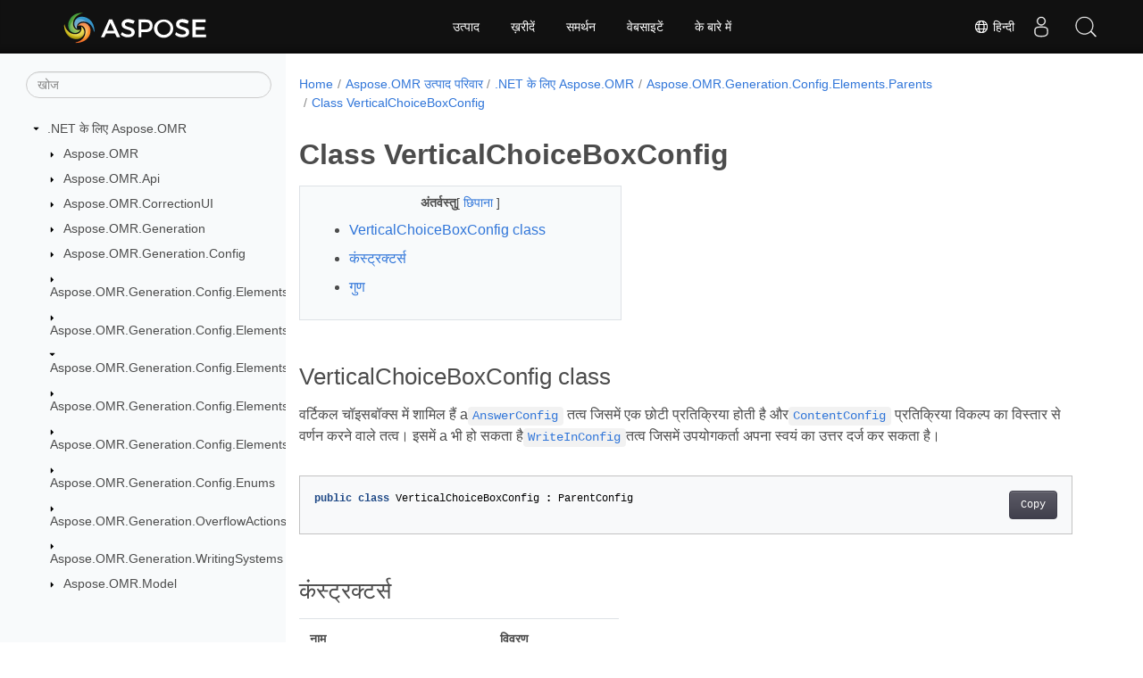

--- FILE ---
content_type: text/html
request_url: https://reference.aspose.com/omr/hi/net/aspose.omr.generation.config.elements.parents/verticalchoiceboxconfig/
body_size: 6430
content:
<!doctype html><html lang=hi class=no-js><head><meta charset=utf-8><meta name=viewport content="width=device-width,initial-scale=1,shrink-to-fit=no"><link rel=canonical href=https://reference.aspose.com/omr/hi/net/aspose.omr.generation.config.elements.parents/verticalchoiceboxconfig/><link rel=alternate hreflang=en href=https://reference.aspose.com/omr/net/aspose.omr.generation.config.elements.parents/verticalchoiceboxconfig/><link rel=alternate hreflang=ru href=https://reference.aspose.com/omr/ru/net/aspose.omr.generation.config.elements.parents/verticalchoiceboxconfig/><link rel=alternate hreflang=zh href=https://reference.aspose.com/omr/zh/net/aspose.omr.generation.config.elements.parents/verticalchoiceboxconfig/><link rel=alternate hreflang=ar href=https://reference.aspose.com/omr/ar/net/aspose.omr.generation.config.elements.parents/verticalchoiceboxconfig/><link rel=alternate hreflang=fr href=https://reference.aspose.com/omr/fr/net/aspose.omr.generation.config.elements.parents/verticalchoiceboxconfig/><link rel=alternate hreflang=de href=https://reference.aspose.com/omr/de/net/aspose.omr.generation.config.elements.parents/verticalchoiceboxconfig/><link rel=alternate hreflang=it href=https://reference.aspose.com/omr/it/net/aspose.omr.generation.config.elements.parents/verticalchoiceboxconfig/><link rel=alternate hreflang=es href=https://reference.aspose.com/omr/es/net/aspose.omr.generation.config.elements.parents/verticalchoiceboxconfig/><link rel=alternate hreflang=sv href=https://reference.aspose.com/omr/sv/net/aspose.omr.generation.config.elements.parents/verticalchoiceboxconfig/><link rel=alternate hreflang=tr href=https://reference.aspose.com/omr/tr/net/aspose.omr.generation.config.elements.parents/verticalchoiceboxconfig/><link rel=alternate hreflang=ja href=https://reference.aspose.com/omr/ja/net/aspose.omr.generation.config.elements.parents/verticalchoiceboxconfig/><link rel=alternate hreflang=hi href=https://reference.aspose.com/omr/hi/net/aspose.omr.generation.config.elements.parents/verticalchoiceboxconfig/><link rel=alternate hreflang=ko href=https://reference.aspose.com/omr/ko/net/aspose.omr.generation.config.elements.parents/verticalchoiceboxconfig/><link rel=alternate hreflang=el href=https://reference.aspose.com/omr/el/net/aspose.omr.generation.config.elements.parents/verticalchoiceboxconfig/><link rel=alternate hreflang=id href=https://reference.aspose.com/omr/id/net/aspose.omr.generation.config.elements.parents/verticalchoiceboxconfig/><link rel=alternate hreflang=nl href=https://reference.aspose.com/omr/nl/net/aspose.omr.generation.config.elements.parents/verticalchoiceboxconfig/><link rel=alternate hreflang=x-default href=https://reference.aspose.com/omr/net/aspose.omr.generation.config.elements.parents/verticalchoiceboxconfig/><meta name=generator content="Hugo 0.119.0"><meta name=robots content="index, follow"><link rel=apple-touch-icon sizes=180x180 href=https://cms.admin.containerize.com/templates/asposecloud/images/apple-touch-icon.png><link rel=icon type=image/png sizes=32x32 href=https://cms.admin.containerize.com/templates/asposecloud/images/favicon-32x32.png><link rel=icon type=image/png sizes=16x16 href=https://cms.admin.containerize.com/templates/asposecloud/images/favicon-16x16.png><link rel=mask-icon href=https://cms.admin.containerize.com/templates/asposecloud/images/safari-pinned-tab.svg color=#5bbad5><link rel="shortcut icon" href=https://cms.admin.containerize.com/templates/asposecloud/images/favicon.ico><meta name=msapplication-TileColor content="#2b5797"><meta name=msapplication-config content="https://cms.admin.containerize.com/templates/asposecloud/images/browserconfig.xml"><meta name=theme-color content="#ffffff"><meta name=author content="Aspose"><title>Class VerticalChoiceBoxConfig |
.NET API संदर्भ के लिए Aspose.OMR</title><meta name=description content="Aspose.OMR.Generation.Config.Elements.Parents.VerticalChoiceBoxConfig कक्ष. वर्टकल चइसबक्स में शमल हैं aAnswerConfig तत्व जसमें एक छट प्रतक्रय हत है औरContentConfig प्रतक्रय वकल्प क वस्तर से वर्णन करने वले तत्व इसमें a भ ह सकत हैWriteInConfigतत्व जसमें उपयगकर्त अपन स्वयं क उत्तर दर्ज कर सकत है"><script type=application/ld+json>{"@context":"http://schema.org","@type":"BreadcrumbList","itemListElement":[{"@type":"ListItem","position":1,"item":{"@id":"https:\/\/reference.aspose.com\/","name":"एपीआई संदर्भ"}},{"@type":"ListItem","position":2,"item":{"@id":"https:\/\/reference.aspose.com\/omr\/","name":"Omr"}},{"@type":"ListItem","position":3,"item":{"@id":"https:\/\/reference.aspose.com\/omr\/hi\/net\/","name":".NET"}},{"@type":"ListItem","position":4,"item":{"@id":"https:\/\/reference.aspose.com\/omr\/hi\/net\/aspose.omr.generation.config.elements.parents\/","name":"Aspose.omr.generation.config.elements.parents"}},{"@type":"ListItem","position":5,"item":{"@id":"https:\/\/reference.aspose.com\/omr\/hi\/net\/aspose.omr.generation.config.elements.parents\/verticalchoiceboxconfig\/","name":"Verticalchoiceboxconfig"}}]}</script><script type=application/ld+json>{"@context":"http://schema.org/","@type":"SoftwareApplication","name":"Aspose.Omr for Net","applicationCategory":"DeveloperApplication","image":["https://www.aspose.cloud/templates/aspose/img/products/omr/aspose_omr-for-net.svg"],"description":"Aspose.OMR.Generation.Config.Elements.Parents.VerticalChoiceBoxConfig कक्ष. वर्टकल चइसबक्स में शमल हैं aAnswerConfig तत्व जसमें एक छट प्रतक्रय हत है औरContentConfig प्रतक्रय वकल्प क वस्तर से वर्णन करने वले तत्व इसमें a भ ह सकत हैWriteInConfigतत्व जसमें उपयगकर्त अपन स्वयं क उत्तर दर्ज कर सकत है","downloadUrl":"https://releases.aspose.com/omr/net/","releaseNotes":"https://docs.aspose.com/omr/net/release-notes/","operatingSystem":["Windows","Linux","macOS"]}</script><script type=application/ld+json>{"@context":"https://schema.org/","@type":"Article","mainEntityOfPage":{"@type":"WebPage","@id":"https:\/\/reference.aspose.com\/omr\/hi\/net\/aspose.omr.generation.config.elements.parents\/verticalchoiceboxconfig\/"},"headline":"Class VerticalChoiceBoxConfig","description":"Aspose.OMR.Generation.Config.Elements.Parents.VerticalChoiceBoxConfig कक्ष. वर्टकल चइसबक्स में शमल हैं aAnswerConfig तत्व जसमें एक छट प्रतक्रय हत है औरContentConfig प्रतक्रय वकल्प क वस्तर से वर्णन करने वले तत्व इसमें a भ ह सकत हैWriteInConfigतत्व जसमें उपयगकर्त अपन स्वयं क उत्तर दर्ज कर सकत है","image":{"@type":"ImageObject","url":"https://www.aspose.cloud/templates/aspose/img/products/omr/aspose_omr-for-net.svg","width":"","height":""},"author":{"@type":"Organization","name":"Aspose Pty Ltd"},"publisher":{"@type":"Organization","name":"Aspose Pty Ltd","logo":{"@type":"ImageObject","url":"https://about.aspose.com/templates/aspose/img/svg/aspose-logo.svg","width":"","height":""}},"datePublished":"2026-01-23","wordCount":"157","articleBody":"[VerticalChoiceBoxConfig class वर्टिकल चॉइसबॉक्स में शामिल हैं aAnswerConfig तत्व जिसमें एक छोटी प्रतिक्रिया होती है औरContentConfig प्रतिक्रिया विकल्प का विस्तार से वर्णन करने वाले तत्व। इसमें a भी हो सकता हैWriteInConfigतत्व जिसमें उपयोगकर्ता अपना स्वयं का उत्तर दर्ज कर सकता है। public class VerticalChoiceBoxConfig : ParentConfig कंस्ट्रक्टर्स नाम विवरण VerticalChoiceBoxConfig() डिफ़ॉल्ट कंस्ट्रक्टर। गुण नाम विवरण override Children { get; set; } चाइल्ड ओएमआर एलिमेंट्स। ज्यादातर मामलों में माता-पिता के अंदर या नीचे स्थित है। override Name { get; set; } प्रश्न का मूल्य Threshold { get; set; } पिक्सेल का प्रतिशत जिसके बाद बबल चिह्नित माने जाते हैं TopPadding { get; set; } पिक्सेल की मात्रा। तत्व के ऊपर अतिरिक्त स्थान जोड़ने के लिए इस्तेमाल किया जा सकता है। या नकारात्मक मान सेट करके मौजूदा स्थान को हटा दें (उदाहरण -40) override Type { get; set; } ओएमआर तत्व का प्रकार। JSON क्रमांकन के लिए आवश्यक फ़ील्ड। यह सभी देखें class ParentConfig नाम स्थान Aspose.OMR.Generation.Config.Elements.Parents सभा Aspose.OMR]"}</script><script type=application/ld+json>{"@context":"https://schema.org","@type":"Organization","name":"Aspose Pty. Ltd.","url":"https://www.aspose.com","logo":"https://about.aspose.com/templates/aspose/img/svg/aspose-logo.svg","alternateName":"Aspose","sameAs":["https://www.facebook.com/Aspose/","https://twitter.com/Aspose","https://www.youtube.com/user/AsposeVideo","https://www.linkedin.com/company/aspose","https://stackoverflow.com/questions/tagged/aspose","https://aspose.quora.com/","https://aspose.github.io/"],"contactPoint":[{"@type":"ContactPoint","telephone":"+1 903 306 1676","contactType":"sales","areaServed":"US","availableLanguage":"en"},{"@type":"ContactPoint","telephone":"+44 141 628 8900","contactType":"sales","areaServed":"GB","availableLanguage":"en"},{"@type":"ContactPoint","telephone":"+61 2 8006 6987","contactType":"sales","areaServed":"AU","availableLanguage":"en"}]}</script><script type=application/ld+json>{"@context":"https://schema.org","@type":"WebSite","url":"https://www.aspose.com","sameAs":["https://search.aspose.com","https://docs.aspose.com","https://blog.aspose.com","https://forum.aspose.com","https://products.aspose.com","https://about.aspose.com","https://purchase.aspose.com","https://reference.aspose.com"],"potentialAction":{"@type":"SearchAction","target":"https://search.aspose.com/search/?q={search_term_string}","query-input":"required name=search_term_string"}}</script><meta itemprop=name content="Class VerticalChoiceBoxConfig"><meta itemprop=description content="Aspose.OMR.Generation.Config.Elements.Parents.VerticalChoiceBoxConfig कक्ष. वर्टकल चइसबक्स में शमल हैं aAnswerConfig तत्व जसमें एक छट प्रतक्रय हत है औरContentConfig प्रतक्रय वकल्प क वस्तर से वर्णन करने वले तत्व इसमें a भ ह सकत हैWriteInConfigतत्व जसमें उपयगकर्त अपन स्वयं क उत्तर दर्ज कर सकत है"><script>(function(e,t,n,s,o){e[s]=e[s]||[],e[s].push({"gtm.start":(new Date).getTime(),event:"gtm.js"});var a=t.getElementsByTagName(n)[0],i=t.createElement(n),r=s!="dataLayer"?"&l="+s:"";i.async=!0,i.src="https://www.googletagmanager.com/gtm.js?id="+o+r,a.parentNode.insertBefore(i,a)})(window,document,"script","dataLayer","GTM-NJMHSH")</script><meta property="og:title" content="Class VerticalChoiceBoxConfig"><meta property="og:description" content="Aspose.OMR.Generation.Config.Elements.Parents.VerticalChoiceBoxConfig कक्ष. वर्टकल चइसबक्स में शमल हैं aAnswerConfig तत्व जसमें एक छट प्रतक्रय हत है औरContentConfig प्रतक्रय वकल्प क वस्तर से वर्णन करने वले तत्व इसमें a भ ह सकत हैWriteInConfigतत्व जसमें उपयगकर्त अपन स्वयं क उत्तर दर्ज कर सकत है"><meta property="og:type" content="website"><meta property="og:url" content="https://reference.aspose.com/omr/hi/net/aspose.omr.generation.config.elements.parents/verticalchoiceboxconfig/"><link rel=preload href=/omr/scss/main.min.20400877947e2956c31df4f46ebaf81d593c09123b51be8e47950d6b69f9308c.css as=style><link href=/omr/scss/main.min.20400877947e2956c31df4f46ebaf81d593c09123b51be8e47950d6b69f9308c.css rel=stylesheet integrity><link href=/omr/scss/_code-block.min.850cff2ee102b37a8b0912358fa59fa02fa35dbf562c460ce05c402a5b6709c0.css rel=stylesheet integrity><link href=/omr/css/locale.min.css rel=stylesheet></head><body class=td-section><noscript><iframe src="https://www.googletagmanager.com/ns.html?id=GTM-NJMHSH" height=0 width=0 style=display:none;visibility:hidden></iframe></noscript><div class="container-fluid td-outer"><div class=td-main><div class="row flex-xl-nowrap min-height-main-content"><div id=left-side-bar-menu class="split td-sidebar d-print-none col-12 col-md-3 col-xl-3"><div id=td-sidebar-menu class="add-scroll td-sidebar__inner"><form class="td-sidebar__search d-flex align-items-center"><input type=text id=internalSearch class="form-control td-search-input" placeholder=खोज aria-label=खोज autocomplete=off data-index=reference.aspose.com>
<button class="btn btn-link td-sidebar__toggle d-md-none p-0 ml-3 fa fa-bars" type=button data-toggle=collapse data-target=#td-section-nav aria-controls=td-docs-nav aria-expanded=false aria-label="Toggle section navigation"></button></form><nav class="td-sidebar-nav pt-2 pl-4 collapse" id=td-section-nav><div class="nav-item dropdown d-block d-lg-none"><a class="nav-link dropdown-toggle" href=# id=navbarDropdown role=button data-toggle=dropdown aria-haspopup=true aria-expanded=false>हिन्दी</a><div class=dropdown-menu aria-labelledby=navbarDropdownMenuLink><a class=dropdown-item href=/omr/net/aspose.omr.generation.config.elements.parents/verticalchoiceboxconfig/>English</a><a class=dropdown-item href=/omr/ru/net/aspose.omr.generation.config.elements.parents/verticalchoiceboxconfig/>Русский</a><a class=dropdown-item href=/omr/zh/net/aspose.omr.generation.config.elements.parents/verticalchoiceboxconfig/>简体中文</a><a class=dropdown-item href=/omr/ar/net/aspose.omr.generation.config.elements.parents/verticalchoiceboxconfig/>عربي</a><a class=dropdown-item href=/omr/fr/net/aspose.omr.generation.config.elements.parents/verticalchoiceboxconfig/>Français</a><a class=dropdown-item href=/omr/de/net/aspose.omr.generation.config.elements.parents/verticalchoiceboxconfig/>Deutsch</a><a class=dropdown-item href=/omr/it/net/aspose.omr.generation.config.elements.parents/verticalchoiceboxconfig/>Italiano</a><a class=dropdown-item href=/omr/es/net/aspose.omr.generation.config.elements.parents/verticalchoiceboxconfig/>Español</a><a class=dropdown-item href=/omr/sv/net/aspose.omr.generation.config.elements.parents/verticalchoiceboxconfig/>Svenska</a><a class=dropdown-item href=/omr/tr/net/aspose.omr.generation.config.elements.parents/verticalchoiceboxconfig/>Türkçe</a><a class=dropdown-item href=/omr/ja/net/aspose.omr.generation.config.elements.parents/verticalchoiceboxconfig/>日本語</a><a class=dropdown-item href=/omr/ko/net/aspose.omr.generation.config.elements.parents/verticalchoiceboxconfig/> 한국인</a><a class=dropdown-item href=/omr/el/net/aspose.omr.generation.config.elements.parents/verticalchoiceboxconfig/> Ελληνικά</a><a class=dropdown-item href=/omr/id/net/aspose.omr.generation.config.elements.parents/verticalchoiceboxconfig/>Indonesian</a><a class=dropdown-item href=/omr/nl/net/aspose.omr.generation.config.elements.parents/verticalchoiceboxconfig/>Nederlands</a></div></div><ul class=td-sidebar-nav__section><li class=td-sidebar-nav__section-title><img src=/omr/icons/caret-down.svg alt=caret-down class="icon open-icon" width=10px height=10px><a href=/omr/hi/net/ class="align-left pl-0 pr-2td-sidebar-link td-sidebar-link__section">.NET के लिए Aspose.OMR</a></li><ul><li id=id_omrhinet><ul class=td-sidebar-nav__section><li class=td-sidebar-nav__section-title><img src=/omr/icons/caret-down.svg alt=caret-closed class="icon closed-icon" width=10px height=10px><a href=/omr/hi/net/aspose.omr/ class="align-left pl-0 pr-2collapsedtd-sidebar-link td-sidebar-link__section">Aspose.OMR</a></li></ul><ul class=td-sidebar-nav__section><li class=td-sidebar-nav__section-title><img src=/omr/icons/caret-down.svg alt=caret-closed class="icon closed-icon" width=10px height=10px><a href=/omr/hi/net/aspose.omr.api/ class="align-left pl-0 pr-2collapsedtd-sidebar-link td-sidebar-link__section">Aspose.OMR.Api</a></li></ul><ul class=td-sidebar-nav__section><li class=td-sidebar-nav__section-title><img src=/omr/icons/caret-down.svg alt=caret-closed class="icon closed-icon" width=10px height=10px><a href=/omr/hi/net/aspose.omr.correctionui/ class="align-left pl-0 pr-2collapsedtd-sidebar-link td-sidebar-link__section">Aspose.OMR.CorrectionUI</a></li></ul><ul class=td-sidebar-nav__section><li class=td-sidebar-nav__section-title><img src=/omr/icons/caret-down.svg alt=caret-closed class="icon closed-icon" width=10px height=10px><a href=/omr/hi/net/aspose.omr.generation/ class="align-left pl-0 pr-2collapsedtd-sidebar-link td-sidebar-link__section">Aspose.OMR.Generation</a></li></ul><ul class=td-sidebar-nav__section><li class=td-sidebar-nav__section-title><img src=/omr/icons/caret-down.svg alt=caret-closed class="icon closed-icon" width=10px height=10px><a href=/omr/hi/net/aspose.omr.generation.config/ class="align-left pl-0 pr-2collapsedtd-sidebar-link td-sidebar-link__section">Aspose.OMR.Generation.Config</a></li></ul><ul class=td-sidebar-nav__section><li class=td-sidebar-nav__section-title><img src=/omr/icons/caret-down.svg alt=caret-closed class="icon closed-icon" width=10px height=10px><a href=/omr/hi/net/aspose.omr.generation.config.elements/ class="align-left pl-0 pr-2collapsedtd-sidebar-link td-sidebar-link__section">Aspose.OMR.Generation.Config.Elements</a></li></ul><ul class=td-sidebar-nav__section><li class=td-sidebar-nav__section-title><img src=/omr/icons/caret-down.svg alt=caret-closed class="icon closed-icon" width=10px height=10px><a href=/omr/hi/net/aspose.omr.generation.config.elements.customanswersheet/ class="align-left pl-0 pr-2collapsedtd-sidebar-link td-sidebar-link__section">Aspose.OMR.Generation.Config.Elements.CustomAnswerSheet</a></li></ul><ul class=td-sidebar-nav__section><li class=td-sidebar-nav__section-title><img src=/omr/icons/caret-down.svg alt=caret-down class="icon open-icon" width=10px height=10px><a href=/omr/hi/net/aspose.omr.generation.config.elements.parents/ class="align-left pl-0 pr-2td-sidebar-link td-sidebar-link__section">Aspose.OMR.Generation.Config.Elements.Parents</a></li><ul><li id=id_omrhinetasposeomrgenerationconfigelementsparents></li></ul></ul><ul class=td-sidebar-nav__section><li class=td-sidebar-nav__section-title><img src=/omr/icons/caret-down.svg alt=caret-closed class="icon closed-icon" width=10px height=10px><a href=/omr/hi/net/aspose.omr.generation.config.elements.scoregroup/ class="align-left pl-0 pr-2collapsedtd-sidebar-link td-sidebar-link__section">Aspose.OMR.Generation.Config.Elements.ScoreGroup</a></li></ul><ul class=td-sidebar-nav__section><li class=td-sidebar-nav__section-title><img src=/omr/icons/caret-down.svg alt=caret-closed class="icon closed-icon" width=10px height=10px><a href=/omr/hi/net/aspose.omr.generation.config.elements.table/ class="align-left pl-0 pr-2collapsedtd-sidebar-link td-sidebar-link__section">Aspose.OMR.Generation.Config.Elements.Table</a></li></ul><ul class=td-sidebar-nav__section><li class=td-sidebar-nav__section-title><img src=/omr/icons/caret-down.svg alt=caret-closed class="icon closed-icon" width=10px height=10px><a href=/omr/hi/net/aspose.omr.generation.config.enums/ class="align-left pl-0 pr-2collapsedtd-sidebar-link td-sidebar-link__section">Aspose.OMR.Generation.Config.Enums</a></li></ul><ul class=td-sidebar-nav__section><li class=td-sidebar-nav__section-title><img src=/omr/icons/caret-down.svg alt=caret-closed class="icon closed-icon" width=10px height=10px><a href=/omr/hi/net/aspose.omr.generation.overflowactions/ class="align-left pl-0 pr-2collapsedtd-sidebar-link td-sidebar-link__section">Aspose.OMR.Generation.OverflowActions</a></li></ul><ul class=td-sidebar-nav__section><li class=td-sidebar-nav__section-title><img src=/omr/icons/caret-down.svg alt=caret-closed class="icon closed-icon" width=10px height=10px><a href=/omr/hi/net/aspose.omr.generation.writingsystems/ class="align-left pl-0 pr-2collapsedtd-sidebar-link td-sidebar-link__section">Aspose.OMR.Generation.WritingSystems</a></li></ul><ul class=td-sidebar-nav__section><li class=td-sidebar-nav__section-title><img src=/omr/icons/caret-down.svg alt=caret-closed class="icon closed-icon" width=10px height=10px><a href=/omr/hi/net/aspose.omr.model/ class="align-left pl-0 pr-2collapsedtd-sidebar-link td-sidebar-link__section">Aspose.OMR.Model</a></li></ul></li></ul></ul></nav><div id=sidebar-resizer class="ui-resizable-handle ui-resizable-e"></div></div></div><div id=right-side class="split col-12 col-md-9 col-xl-9"><div class=row><main id=main-content class="col-12 col-md-12 col-xl-12" role=main><nav aria-label=breadcrumb class="d-none d-md-block d-print-none"><ol class="breadcrumb spb-1"><li class=breadcrumb-item><a href=/>Home</a></li><li class=breadcrumb-item><a href=/omr/hi/>Aspose.OMR उत्पाद परिवार</a></li><li class=breadcrumb-item><a href=/omr/hi/net/>.NET के लिए Aspose.OMR</a></li><li class=breadcrumb-item><a href=/omr/hi/net/aspose.omr.generation.config.elements.parents/>Aspose.OMR.Generation.Config.Elements.Parents</a></li><li class="breadcrumb-item active" aria-current=page><a href=/omr/hi/net/aspose.omr.generation.config.elements.parents/verticalchoiceboxconfig/>Class VerticalChoiceBoxConfig</a></li></ol></nav><div class=td-content><h1>Class VerticalChoiceBoxConfig</h1><div data-nosnippet id=toc-right-side-bar class="col-xl-5 td-toc"><div class=content-center-text><div class=bold>अंतर्वस्तु</div>[
<a id=hideToCHref data-toggle=collapse href=#collapseToC role=button aria-expanded=false aria-controls=collapseToC style=display:inline>छिपाना
</a>]</div><div class="td-toc-menu collapse show" id=collapseToC><nav id=TableOfContents><ol><li><a href=#verticalchoiceboxconfig-class>VerticalChoiceBoxConfig class</a></li><li><a href=#कसटरकटरस>कंस्ट्रक्टर्स</a></li><li><a href=#गण>गुण</a></li></ol></nav></div></div><h2 id=verticalchoiceboxconfig-class>VerticalChoiceBoxConfig class</h2><p>वर्टिकल चॉइसबॉक्स में शामिल हैं a<a href=../answerconfig/><code>AnswerConfig</code></a> तत्व जिसमें एक छोटी प्रतिक्रिया होती है और<a href=../../aspose.omr.generation.config.elements/contentconfig/><code>ContentConfig</code></a> प्रतिक्रिया विकल्प का विस्तार से वर्णन करने वाले तत्व। इसमें a भी हो सकता है<a href=../../aspose.omr.generation.config.elements/writeinconfig/><code>WriteInConfig</code></a>तत्व जिसमें उपयोगकर्ता अपना स्वयं का उत्तर दर्ज कर सकता है।</p><div class=highlight><pre tabindex=0 class=chroma><code class=language-csharp data-lang=csharp><span class=line><span class=cl><span class=kd>public</span> <span class=k>class</span> <span class=nc>VerticalChoiceBoxConfig</span> <span class=p>:</span> <span class=n>ParentConfig</span>
</span></span></code></pre></div><h2 id=कसटरकटरस>कंस्ट्रक्टर्स</h2><table><thead><tr><th>नाम</th><th>विवरण</th></tr></thead><tbody><tr><td><a href=verticalchoiceboxconfig/>VerticalChoiceBoxConfig</a>()</td><td>डिफ़ॉल्ट कंस्ट्रक्टर।</td></tr></tbody></table><h2 id=गण>गुण</h2><table><thead><tr><th>नाम</th><th>विवरण</th></tr></thead><tbody><tr><td>override <a href=../../aspose.omr.generation.config.elements.parents/verticalchoiceboxconfig/children/>Children</a> { get; set; }</td><td>चाइल्ड ओएमआर एलिमेंट्स। ज्यादातर मामलों में माता-पिता के अंदर या नीचे स्थित है।</td></tr><tr><td>override <a href=../../aspose.omr.generation.config.elements.parents/verticalchoiceboxconfig/name/>Name</a> { get; set; }</td><td>प्रश्न का मूल्य</td></tr><tr><td><a href=../../aspose.omr.generation.config.elements.parents/verticalchoiceboxconfig/threshold/>Threshold</a> { get; set; }</td><td>पिक्सेल का प्रतिशत जिसके बाद बबल चिह्नित माने जाते हैं</td></tr><tr><td><a href=../../aspose.omr.generation.config.elements.parents/verticalchoiceboxconfig/toppadding/>TopPadding</a> { get; set; }</td><td>पिक्सेल की मात्रा। तत्व के ऊपर अतिरिक्त स्थान जोड़ने के लिए इस्तेमाल किया जा सकता है। या नकारात्मक मान सेट करके मौजूदा स्थान को हटा दें (उदाहरण -40)</td></tr><tr><td>override <a href=../../aspose.omr.generation.config.elements.parents/verticalchoiceboxconfig/type/>Type</a> { get; set; }</td><td>ओएमआर तत्व का प्रकार। JSON क्रमांकन के लिए आवश्यक फ़ील्ड।</td></tr></tbody></table><h3 id=यह-सभ-दख>यह सभी देखें</h3><ul><li>class <a href=../../aspose.omr.generation.config/parentconfig/>ParentConfig</a></li><li>नाम स्थान <a href=../../aspose.omr.generation.config.elements.parents/>Aspose.OMR.Generation.Config.Elements.Parents</a></li><li>सभा <a href=../../>Aspose.OMR</a></li></ul></div><div class=row><div class="position-relative mx-auto col-lg-12"><div class="p-3 mt-5"><div class="d-flex justify-content-between"><a class=prev-next-links href=/omr/hi/net/aspose.omr.generation.config.elements.parents/paragraphconfig/><svg class="narrow prev-next-icons right-narrow" xmlns="http://www.w3.org/2000/svg" viewBox="0 0 320 512"><path d="M34.52 239.03 228.87 44.69c9.37-9.37 24.57-9.37 33.94.0l22.67 22.67c9.36 9.36 9.37 24.52.04 33.9L131.49 256l154.02 154.75c9.34 9.38 9.32 24.54-.04 33.9l-22.67 22.67c-9.37 9.37-24.57 9.37-33.94.0L34.52 272.97c-9.37-9.37-9.37-24.57.0-33.94z"/></svg>Class ParagraphConfig</a></div></div></div></div></main></div></div></div></div></div><script src=https://code.jquery.com/jquery-3.3.1.min.js integrity="sha256-FgpCb/KJQlLNfOu91ta32o/NMZxltwRo8QtmkMRdAu8=" crossorigin=anonymous></script><script src=/omr/js/main.26c2ca815bab575fae0d639643e487e35324b506c14dd2a5316b937d9210b5e2.js integrity="sha256-JsLKgVurV1+uDWOWQ+SH41MktQbBTdKlMWuTfZIQteI=" crossorigin=anonymous></script>
<script>(function(e,t,n,s,o,i,a){e.ContainerizeMenuObject=o,e[o]=e[o]||function(){(e[o].q=e[o].q||[]).push(arguments)},e[o].l=1*new Date,i=t.createElement(n),a=t.getElementsByTagName(n)[0],i.async=1,i.src=s,a.parentNode.append(i)})(window,document,"script","https://menu-new.containerize.com/scripts/engine.min.js?v=1.0.1","aspose-hi")</script><div class=lang-selector id=locale style=display:none!important><a href=#><em class="flag-in flag-24"></em>&nbsp;हिन्दी</a></div><div class="modal fade lanpopup" id=langModal tabindex=-1 aria-labelledby=langModalLabel data-nosnippet aria-modal=true role=dialog style=display:none><div class="modal-dialog modal-dialog-centered modal-lg"><div class=modal-content style=background-color:#343a40><a class=lang-close id=lang-close><img src=/omr/icons/close.svg width=14 height=14 alt=Close></em></a><div class=modal-body><div class=rowbox><div class="col langbox"><a href=/omr/net/aspose.omr.generation.config.elements.parents/verticalchoiceboxconfig/ data-title=En class=langmenu><span><em class="flag-us flag-24"></em>&nbsp;English</span></a></div><div class="col langbox"><a href=/omr/ru/net/aspose.omr.generation.config.elements.parents/verticalchoiceboxconfig/ data-title=Ru class=langmenu><span><em class="flag-ru flag-24"></em>&nbsp;Русский</span></a></div><div class="col langbox"><a href=/omr/zh/net/aspose.omr.generation.config.elements.parents/verticalchoiceboxconfig/ data-title=Zh class=langmenu><span><em class="flag-cn flag-24"></em>&nbsp;简体中文</span></a></div><div class="col langbox"><a href=/omr/ar/net/aspose.omr.generation.config.elements.parents/verticalchoiceboxconfig/ data-title=Ar class=langmenu><span><em class="flag-sa flag-24"></em>&nbsp;عربي</span></a></div><div class="col langbox"><a href=/omr/fr/net/aspose.omr.generation.config.elements.parents/verticalchoiceboxconfig/ data-title=Fr class=langmenu><span><em class="flag-fr flag-24"></em>&nbsp;Français</span></a></div><div class="col langbox"><a href=/omr/de/net/aspose.omr.generation.config.elements.parents/verticalchoiceboxconfig/ data-title=De class=langmenu><span><em class="flag-de flag-24"></em>&nbsp;Deutsch</span></a></div><div class="col langbox"><a href=/omr/it/net/aspose.omr.generation.config.elements.parents/verticalchoiceboxconfig/ data-title=It class=langmenu><span><em class="flag-it flag-24"></em>&nbsp;Italiano</span></a></div><div class="col langbox"><a href=/omr/es/net/aspose.omr.generation.config.elements.parents/verticalchoiceboxconfig/ data-title=Es class=langmenu><span><em class="flag-es flag-24"></em>&nbsp;Español</span></a></div><div class="col langbox"><a href=/omr/sv/net/aspose.omr.generation.config.elements.parents/verticalchoiceboxconfig/ data-title=Sv class=langmenu><span><em class="flag-se flag-24"></em>&nbsp;Svenska</span></a></div><div class="col langbox"><a href=/omr/tr/net/aspose.omr.generation.config.elements.parents/verticalchoiceboxconfig/ data-title=Tr class=langmenu><span><em class="flag-tr flag-24"></em>&nbsp;Türkçe</span></a></div><div class="col langbox"><a href=/omr/ja/net/aspose.omr.generation.config.elements.parents/verticalchoiceboxconfig/ data-title=Ja class=langmenu><span><em class="flag-jp flag-24"></em>&nbsp;日本語</span></a></div><div class="col langbox"><a href=/omr/ko/net/aspose.omr.generation.config.elements.parents/verticalchoiceboxconfig/ data-title=Ko class=langmenu><span><em class="flag-kr flag-24"></em>&nbsp; 한국인</span></a></div><div class="col langbox"><a href=/omr/el/net/aspose.omr.generation.config.elements.parents/verticalchoiceboxconfig/ data-title=El class=langmenu><span><em class="flag-gr flag-24"></em>&nbsp; Ελληνικά</span></a></div><div class="col langbox"><a href=/omr/id/net/aspose.omr.generation.config.elements.parents/verticalchoiceboxconfig/ data-title=Id class=langmenu><span><em class="flag-id flag-24"></em>&nbsp;Indonesian</span></a></div><div class="col langbox"><a href=/omr/nl/net/aspose.omr.generation.config.elements.parents/verticalchoiceboxconfig/ data-title=Nl class=langmenu><span><em class="flag-nl flag-24"></em>&nbsp;Nederlands</span></a></div></div></div></div></div></div></div><script>const langshowpop=document.getElementById("locale"),langhidepop=document.getElementById("lang-close");langshowpop.addEventListener("click",addClass,!1),langhidepop.addEventListener("click",removeClass,!1);function addClass(){var e=document.querySelector(".lanpopup");e.classList.toggle("show")}function removeClass(){var e=document.querySelector(".lanpopup");e.classList.remove("show")}</script><script defer>const observer=new MutationObserver((e,t)=>{const n=document.getElementById("DynabicMenuUserControls");if(n){const e=document.getElementById("locale");n.prepend(e),e.setAttribute("id","localswitch"),e.setAttribute("style","visibility:visible"),t.disconnect();return}});observer.observe(document,{childList:!0,subtree:!0})</script><div id=DynabicMenuFooter></div></body></html>